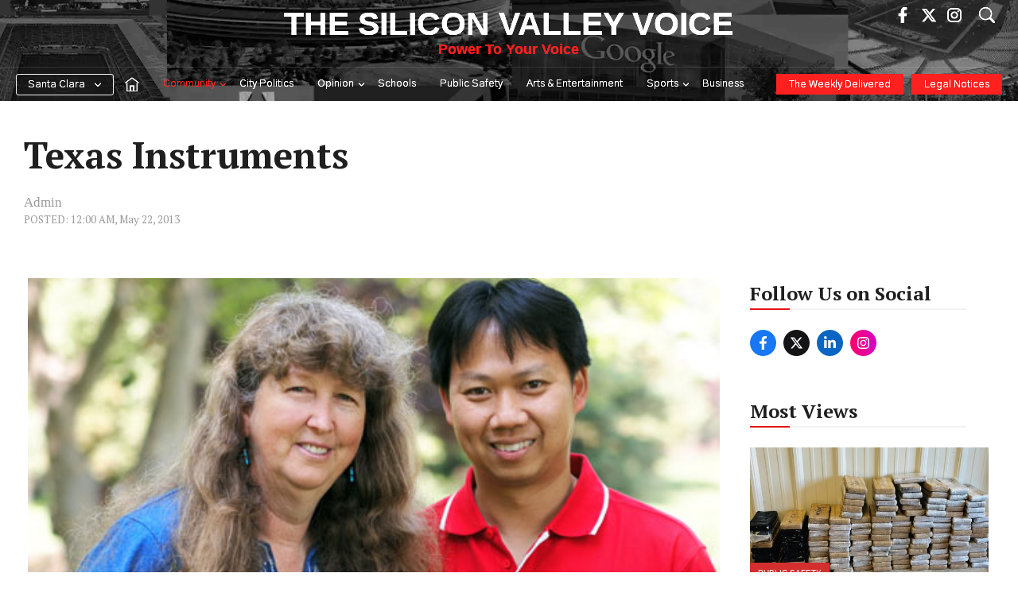

--- FILE ---
content_type: text/css
request_url: https://www.svvoice.com/wp-content/cache/background-css/1/www.svvoice.com/wp-content/cache/min/1/wp-content/plugins/svv-letters-to-editor/includes/style.css?ver=1762869888&wpr_t=1768998579
body_size: 642
content:
#sidebar ul.perfect-quotes,.widget-area ul.perfect-quotes,ul.perfect-quotes{list-style:none}#sidebar ul.perfect-quotes li,ul.perfect-quotes li{margin-bottom:16px;background:var(--wpr-bg-31780601-9536-4a44-bfae-f43aa3912385) no-repeat top left;padding:0 0 0 20px}#sidebar ul.perfect-quotes span,ul.perfect-quotes span{display:block;width:100%;font-style:italic;text-align:right;font-size:80%}div.perfect-quotes{font-style:italic;padding:0 20px 0 20px;margin:20px 0 20px 20px;background:var(--wpr-bg-605b5a04-b707-4d02-901f-acd33e370d3f) no-repeat top left}div.perfect-quotes>span{padding-left:20px;font-size:80%}